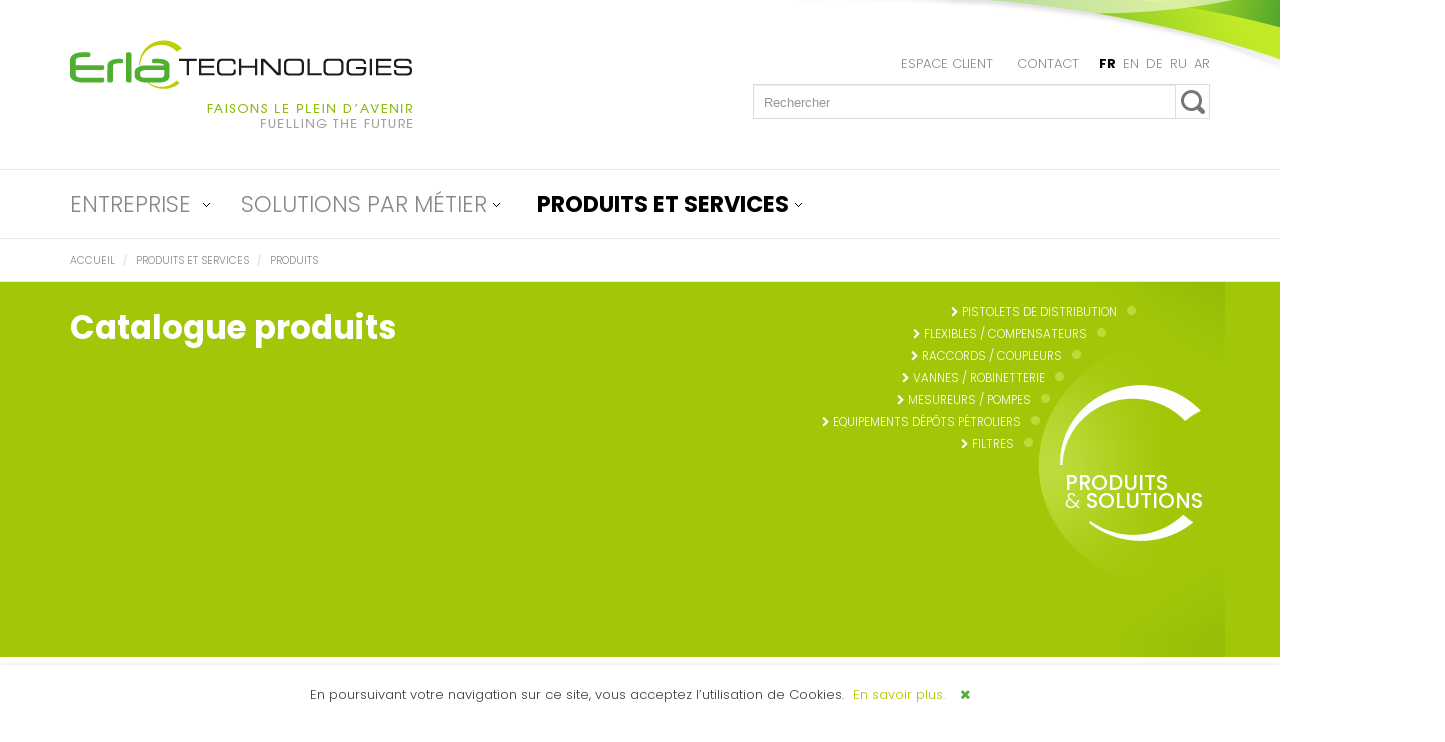

--- FILE ---
content_type: text/html; charset=UTF-8
request_url: https://www.erla.fr/fr/produits_et_services/produits/catalogue_produits.html
body_size: 5499
content:

<div id="GA">
	<div class="GAp">
		<p>En poursuivant votre navigation sur ce site, vous acceptez l&#8217;utilisation de Cookies.  <a style="color: #b1c200;margin-right:15px;margin-left:5px;" href="cookies.php">En savoir plus.</a><a style="color:#54ad3a" href="javascript:cacheCookies()"><i class="fa fa-times"></i></a></p>
	</div>
</div>
<!DOCTYPE html>
<html lang="fr">
    <head>
        <meta charset="utf-8">
        <meta http-equiv="X-UA-Compatible" content="IE=edge">
        <meta name="viewport" content="width=device-width, initial-scale=1">
        <title>ERLA TECHNOLOGIES SAS : Catalogue Produits</title>
        <meta name="description" content="Pistolets de distribution – Flexibles et Compensateurs – Raccords - Coupleurs – Vannes - Robinetterie – Mesureurs - Pompes – Équipements dépôts pétroliers - Filtres">
        <meta name="author" content="Erla Technologies">
            <meta property="og:url" content="www.erla.fr"/>
    <meta property="og:type" content="article" />
    <meta property="og:title" content="ERLA TECHNOLOGIES Conception et Fabrication station service" />
    <meta property="og:description" content="ERLA TECHNOLOGIES developpe et fabrique des stations services, des appareils distributeurs de carburant, des automates de gestion de carburant, logiciel de gestion consommation essence, gasoil, Adblue">
    <meta property="og:image" content="http://www.erla.fr/img/erla-facebook.png"/>
        <link href="/fr/gabarit-produit-metier.php/../../css/bootstrap.min.css" rel="stylesheet">
        <link href="/fr/gabarit-produit-metier.php/../../css/bootstrap-theme.min.css" rel="stylesheet">
        <link href="/fr/gabarit-produit-metier.php/../../css/font-awesome.min.css" rel="stylesheet"/>
        <link href="/fr/gabarit-produit-metier.php/../../css/flatmenu.css" rel="stylesheet" media="all" />
        <link href="/fr/gabarit-produit-metier.php/../../css/owl.carousel.css" rel="stylesheet">
        <link href="/fr/gabarit-produit-metier.php/../../css/owl.theme.css" rel="stylesheet">
        <link href="/fr/gabarit-produit-metier.php/../../css/owl.transitions.css" rel="stylesheet">
        <link href="/fr/gabarit-produit-metier.php/../../css/custom.css" rel="stylesheet" />
        <link href="/fr/gabarit-produit-metier.php/../../css/print.css" rel="stylesheet" media="print">
        <link href="https://fonts.googleapis.com/css?family=Poppins:300,400,500,600,700" rel="stylesheet"> 
        <link rel="icon" href="/fr/gabarit-produit-metier.php/../../favicon.ico">
        <!-- HTML5 shim and Respond.js for IE8 support of HTML5 elements and media queries -->
        <!--[if lt IE 9]>
          <script src="https://oss.maxcdn.com/html5shiv/3.7.3/html5shiv.min.js"></script>
          <script src="https://oss.maxcdn.com/respond/1.4.2/respond.min.js"></script>
        <![endif]-->
    </head>

    <body id="topp">

        <div class="container relative">
    <img src="/fr/gabarit-produit-metier.php/../../img/commun/vague.png" width="654" height="165" id="vague" alt="Erla Technologies">
    <div class="row">
        <div class="col-md-7">
            <a href="/fr/gabarit-produit-metier.php/../../index.php"><img id="logo" src="/fr/gabarit-produit-metier.php/../../img/commun/erla-technologies.png" class="img-responsive" alt="Erla Technologies station service"></a>
        </div>
        <div class="col-md-5">
            <ul id="navSup">
                <li class="langu"><a href="/fr/gabarit-produit-metier.php/../../index-ar.php">AR</a></li>
                <li class="langu"><a href="/fr/gabarit-produit-metier.php/../../index-ru.php">RU</a></li>
                <li class="langu"><a href="/fr/gabarit-produit-metier.php/../../index-de.php">DE</a></li>
                <li class="langu"><a href="/fr/gabarit-produit-metier.php/../../index-en.php">EN</a></li>
                <li class="langu separ"><a href="/fr/gabarit-produit-metier.php/../../index.php" class="active">FR</a></li>
                <div class="clear"></div>
                <li class="">
                <!-- Si pas connecté : -->
                                <a href="/fr/gabarit-produit-metier.php/../../fr/identification.php">espace CLIENT</a>
                                </li>
                <li class="separ"><a href="/fr/gabarit-produit-metier.php/../../fr/contact.php">Contact</a></li>
            </ul>
                         <form id="search" action="/fr/gabarit-produit-metier.php/../../fr/recherche.php" method="post">
                <div class="form-group">
                    <input name="search" class="form-control" id="exampleInputEmail1" placeholder="Rechercher" type="text">
                    <input id="btnSearch" name="search" src="/fr/gabarit-produit-metier.php/../../img/commun/loupe.gif" type="image">
                </div>
            </form>
        </div>
    </div>            
</div>    

        <nav>    
    <div class="container">
        <div class="row">
            <div class="col-md-12">
                <div class="navmain green-light">
                    <ul class="dropdown clear">
                                                            <li class="sub"><a href="#" >Entreprise</a>
                                        <ul>
                                                                                                <li class="sub"><a href="#">Présentation</a>
                                                        <ul>
                                                                                                                                <li><a href="/fr/gabarit-produit-metier.php/../../fr/entreprise/presentation/ea_propos.html">à propos</a></li>
                                                                    
                                                                    <li><a href="http://www.erla.fr/fr/actualites.php" >actualités</a></li>
                                                                   
                                                                    <li><a href="http://www.erla.fr/fr/localisation.php" >localisation</a></li>
                                                                                                                       </ul>
                                                    </li>    
                                                                                                        <li class="sub"><a href="#">Ressources</a>
                                                        <ul>
                                                                
                                                                    <li><a href="http://www.erla.fr/fr/videos.php" >vidéos</a></li>
                                                                   
                                                                    <li><a href="http://www.erla.fr/fr/videos-techniques.php" >vidéos techniques</a></li>
                                                                   
                                                                    <li><a href="http://www.erla.fr/fr/documentation.php?cat=all" >documentation</a></li>
                                                                   
                                                                    <li><a href="http://www.erla.fr/fr/catalogues.php" >catalogues</a></li>
                                                                                                                                   <li><a href="/fr/gabarit-produit-metier.php/../../fr/entreprise/ressources/reglementations_et_normes.html">Réglementations et normes</a></li>
                                                                                                                        </ul>
                                                    </li>    
                                                                                            </ul>
                                    </li>    
                                                                        <li class="sub"><a href="#" >Solutions par métier</a>
                                        <ul>
                                                                                                <li class="sub"><a href="#">Route</a>
                                                        <ul>
                                                                                                                                <li><a href="/fr/gabarit-produit-metier.php/../../fr/solutions_par_metier/route/transports_routiers.html">Transports routiers</a></li>
                                                                                                                                    <li><a href="/fr/gabarit-produit-metier.php/../../fr/solutions_par_metier/route/transports_voyageurs.html">Transports voyageurs</a></li>
                                                                                                                                    <li><a href="/fr/gabarit-produit-metier.php/../../fr/solutions_par_metier/route/collecte_dechets.html">Collecte déchets</a></li>
                                                                                                                                    <li><a href="/fr/gabarit-produit-metier.php/../../fr/solutions_par_metier/route/travaux_publics.html">Travaux publics</a></li>
                                                                                                                                    <li><a href="/fr/gabarit-produit-metier.php/../../fr/solutions_par_metier/route/applications_militaires.html">Applications militaires</a></li>
                                                                                                                                    <li><a href="/fr/gabarit-produit-metier.php/../../fr/solutions_par_metier/route/administrations.html">Administrations</a></li>
                                                                                                                        </ul>
                                                    </li>    
                                                                                                        <li class="sub"><a href="#">Rail</a>
                                                        <ul>
                                                                                                                                <li><a href="/fr/gabarit-produit-metier.php/../../fr/solutions_par_metier/rail/bases_travaux.html">Bases travaux</a></li>
                                                                                                                                    <li><a href="/fr/gabarit-produit-metier.php/../../fr/solutions_par_metier/rail/depeots_ferroviaires.html">Dépôts ferroviaires</a></li>
                                                                                                                        </ul>
                                                    </li>    
                                                                                                        <li class="sub"><a href="#">Air</a>
                                                        <ul>
                                                                                                                                <li><a href="/fr/gabarit-produit-metier.php/../../fr/solutions_par_metier/air/aerodromes.html">Aérodromes</a></li>
                                                                                                                                    <li><a href="/fr/gabarit-produit-metier.php/../../fr/solutions_par_metier/air/bases_helicopteres.html">Bases hélicoptères</a></li>
                                                                                                                        </ul>
                                                    </li>    
                                                                                                        <li class="sub"><a href="#">Mer</a>
                                                        <ul>
                                                                                                                                <li><a href="/fr/gabarit-produit-metier.php/../../fr/solutions_par_metier/mer/ports_de_peches.html">Ports de pêches</a></li>
                                                                                                                                    <li><a href="/fr/gabarit-produit-metier.php/../../fr/solutions_par_metier/mer/transports_lacustres.html">Transports lacustres</a></li>
                                                                                                                        </ul>
                                                    </li>    
                                                                                                        <li class="sub"><a href="#">Industries</a>
                                                        <ul>
                                                                                                                                <li><a href="/fr/gabarit-produit-metier.php/../../fr/solutions_par_metier/industries/automobiles.html">Automobiles</a></li>
                                                                                                                                    <li><a href="/fr/gabarit-produit-metier.php/../../fr/solutions_par_metier/industries/chimique.html">Chimique</a></li>
                                                                                                                                    <li><a href="/fr/gabarit-produit-metier.php/../../fr/solutions_par_metier/industries/petroliere.html">Pétrolière</a></li>
                                                                                                                        </ul>
                                                    </li>    
                                                                                                        <li class="sub"><a href="#">Sur mesure</a>
                                                        <ul>
                                                                                                                                <li><a href="/fr/gabarit-produit-metier.php/../../fr/solutions_par_metier/sur_mesure/prototypage.html">Prototypage</a></li>
                                                                                                                                    <li><a href="/fr/gabarit-produit-metier.php/../../fr/solutions_par_metier/sur_mesure/machines_speciales.html">Machines spéciales</a></li>
                                                                                                                        </ul>
                                                    </li>    
                                                                                            </ul>
                                    </li>    
                                                                        <li class="sub"><a href="#" class="active">Produits et services</a>
                                        <ul>
                                                                                                <li class="sub"><a href="#">Produits</a>
                                                        <ul>
                                                                                                                                <li><a href="/fr/gabarit-produit-metier.php/../../fr/produits_et_services/produits/appareils_distributeur.html">Appareils distributeur</a></li>
                                                                                                                                    <li><a href="/fr/gabarit-produit-metier.php/../../fr/produits_et_services/produits/stationsservice_portatives.html">Stations-service portatives</a></li>
                                                                                                                                    <li><a href="/fr/gabarit-produit-metier.php/../../fr/produits_et_services/produits/systeme_de_gestion.html">Système de gestion</a></li>
                                                                                                                                    <li><a href="/fr/gabarit-produit-metier.php/../../fr/produits_et_services/produits/catalogue_produits.html">Catalogue produits</a></li>
                                                                                                                                    <li><a href="/fr/gabarit-produit-metier.php/../../fr/produits_et_services/produits/ligne_energie_gaz.html">Ligne énergie gaz</a></li>
                                                                                                                                    <li><a href="/fr/gabarit-produit-metier.php/../../fr/produits_et_services/produits/ligne_recharge_electrique.html">Ligne recharge électrique</a></li>
                                                                                                                        </ul>
                                                    </li>    
                                                                                                        <li class="sub"><a href="#">Services</a>
                                                        <ul>
                                                                                                                                <li><a href="/fr/gabarit-produit-metier.php/../../fr/produits_et_services/services/conception_prototypage_realisation_sur_mesure.html">Conception, prototypage, réalisation sur mesure</a></li>
                                                                                                                                    <li><a href="/fr/gabarit-produit-metier.php/../../fr/produits_et_services/services/installation_sur_site.html">Installation sur site</a></li>
                                                                                                                                    <li><a href="/fr/gabarit-produit-metier.php/../../fr/produits_et_services/services/maintenance_assistance.html">Maintenance / Assistance</a></li>
                                                                                                                        </ul>
                                                    </li>    
                                                                                            </ul>
                                    </li>    
                                                        </ul>
                </div> 
            </div>
        </div>
    </div>
</nav>    

        <section id="breadcrumb">
            <div class="container">
                <div class="row">
                    <div class="col-md-12">
                        <ol class="breadcrumb">
                            <li><a href="/fr/gabarit-produit-metier.php/../../index.php">accueil</a></li>
                            <li>Produits et services</li>

                                                            <li class="active"><a href="#">Produits</a></li>
                                                    </ol>
                    </div>
                </div>
            </div>
        </section>   

        
        <section id="headerMetier">
            <div class="container relative">
                <div class="row">
                    <div class="col-md-5">
                        <h1><strong>Catalogue produits</strong></h1>
                        <div id="headerMetierIntro">

                            

                        </div>

                          
                                                
                    </div>
                    <div class="col-md-7" id="headerMetierNav">
                        
<div>
    <h2><strong>Produits</strong><br />
&amp; <strong>Solutions</strong></h2>    <ul>
                            <li ><a href="/fr/gabarit-produit-metier.php/../../fr/produits_et_services/produits/catalogue_produits/pistolets_de_distribution.html"><i class="fa fa-chevron-right"></i> Pistolets de distribution </a></li>
                            <li ><a href="/fr/gabarit-produit-metier.php/../../fr/produits_et_services/produits/catalogue_produits/flexibles_compensateurs.html"><i class="fa fa-chevron-right"></i> Flexibles / Compensateurs </a></li>
                            <li ><a href="/fr/gabarit-produit-metier.php/../../fr/produits_et_services/produits/catalogue_produits/raccords_coupleurs.html"><i class="fa fa-chevron-right"></i> Raccords / Coupleurs </a></li>
                            <li ><a href="/fr/gabarit-produit-metier.php/../../fr/produits_et_services/produits/catalogue_produits/vannes_robinetterie.html"><i class="fa fa-chevron-right"></i> Vannes / Robinetterie </a></li>
                            <li ><a href="/fr/gabarit-produit-metier.php/../../fr/produits_et_services/produits/catalogue_produits/mesureurs_pompes_moteurs_compteurs.html"><i class="fa fa-chevron-right"></i> Mesureurs / Pompes </a></li>
                            <li ><a href="/fr/gabarit-produit-metier.php/../../fr/produits_et_services/produits/catalogue_produits/equipements_depeots_petroliers_et_chimiques.html"><i class="fa fa-chevron-right"></i> Equipements dépôts pétroliers </a></li>
                            <li ><a href="/fr/gabarit-produit-metier.php/../../fr/produits_et_services/produits/catalogue_produits/filtres.html"><i class="fa fa-chevron-right"></i> Filtres </a></li>
            </ul>
</div>    
                    </div>
                </div>
            </div>
        </section>   

        <section id="content" class="contentSR">
            <div class="container">
                 
                    <div class="row">

                        <div class="col-md-7">    

                            <!-- START PRESENTATION --> 
<div id="contentBox">

    
</div>  
<!-- END PRESENTATION -->     
                                
                        </div>

                        <div class="col-md-5" id="pColD">  
                                
                            <div class="content_hide">
                                
<!-- START FLIPPING BOOK CALAMEO --> 
<div class="boxBlanc">
    <h2><strong>Documentation</strong></h2>   
    <div class="video-container">
        <div style="text-align:center;">
                            
                <div style='text-align:center;'><div style='margin:8px 0px 4px;'><a href='https://www.calameo.com/books/002460234d0b748a3fd67' target='_blank'>Catalogue Erla 05 20</a></div><iframe src='//v.calameo.com/?bkcode=002460234d0b748a3fd67&mode=mini' width='480' height='300' frameborder='0' scrolling='no' allowtransparency allowfullscreen style='margin:0 auto;'></iframe><div style='margin:4px 0px 8px;'><a href='http://www.calameo.com/' target='_blank'>Lire plus de publications sur Calaméo</a></div></div>                
                    </div>  
    </div>
</div>
<!-- END FLIPPING BOOK CALAMEO --> 
    
                                    
                                <!-- START DOCUMENTATION --> 
    
                                <div class="boxGris">
                                    <p><strong>Pour accéder à l'ensemble de notre documentation</strong>, <strong>vous devez être identifié</strong> :<br>
                                        <a href="/fr/gabarit-produit-metier.php/../../fr/identification.php" class="aLienP">S'identifier ou Créer un compte</a></p>
                                </div> 
                            </div>
                            <div style="width:100%">
                                <!-- START BLOC CONTACT --> 
<div id="boxContact">
    <h2><strong>infos</strong> & renseignements</h2>
    <h3>Votre agence commerciale :</h3>
    <p>43 bis, rue de Lorraine - BP 10<br />
88560 - Saint Maurice-sur-Moselle - France</p>

<p><a href="tel:0329259224">T&eacute;l. +33 (0)3 29 25 92 24</a></p>    
</div>
<!-- END BLOC CONTACT -->     
                            </div>
                            <div class="addthis_inline_share_toolbox"></div>    

                        </div>
                    </div>
                
            </div>
        </section>

        <section id="services">
	<div class="container">
		<div class="row">
       	  <div class="col-md-4"><h3>une autre approche<br>d'un service complet</h3></div>
        	<div class="col-md-8">
            	<ul id="ulServices">
                	<li><img src="/fr/gabarit-produit-metier.php/../../img/services/ingenierie.png" width="55" height="105" alt="Erla Technologies ingenierie station service"><span>ingénierie</span></li>
                	<li><img src="/fr/gabarit-produit-metier.php/../../img/services/installation.png" width="72" height="105" alt="Erla Technologies installation station service"><span>installation</span></li>
                	<li><img src="/fr/gabarit-produit-metier.php/../../img/services/maintenance.png" width="75" height="105" alt="Erla Technologies maintenance station service"><span>maintenance</span></li>
                	<li><img src="/fr/gabarit-produit-metier.php/../../img/services/service-apres-vente.png" width="117" height="105" alt="Erla Technologies service apres vente maintenance distributeur carburant"><span>service après-vente</span></li>
                </ul>
            </div>
        </div>
	</div>
</section>       

        <section id="infos">
	<div class="container">
		<div class="row">
       	  <div class="col-md-4"><h3>nous suivre  <a href=" https://www.facebook.com/erla.technologies/" class="linkRS" target="_blank"><i class="fa fa-facebook-square"></i></a> <a href="https://www.linkedin.com/company/16248297/" class="linkRS" target="_blank"><i class="fa fa-linkedin-square"></i></a> <a href="https://twitter.com/erlatechno" class="linkRS" target="_blank"><i class="fa fa-twitter-square"></i></a></h3></div>
        	<div class="col-md-8">
            	<h3 class="alignR">infos & contact T.<a href="tel:0329259224">03 29 25 92 24</a></h3>
            </div>
        </div>
	</div>
</section>       

        <footer id="footerP">
    <div class="container">
        <div class="row">
                                    <div class="col-md-2">
                            <h3>Entreprise</h3>
                            <ul>
                                                                            <li><a href="/fr/gabarit-produit-metier.php/../../fr/entreprise/presentation/ea_propos.html">Présentation</a></li>
                                            
                                            <li><a href="http://www.erla.fr/fr/videos.php" >Ressources</a></li>
                                        
                            </ul>
                        </div>

                                                <div class="col-md-2">
                            <h3>Solutions par métier</h3>
                            <ul>
                                                                            <li><a href="/fr/gabarit-produit-metier.php/../../fr/solutions_par_metier/route/transports_routiers.html">Route</a></li>
                                                                                    <li><a href="/fr/gabarit-produit-metier.php/../../fr/solutions_par_metier/rail/bases_travaux.html">Rail</a></li>
                                                                                    <li><a href="/fr/gabarit-produit-metier.php/../../fr/solutions_par_metier/air/aerodromes.html">Air</a></li>
                                                                                    <li><a href="/fr/gabarit-produit-metier.php/../../fr/solutions_par_metier/mer/ports_de_peches.html">Mer</a></li>
                                                                                    <li><a href="/fr/gabarit-produit-metier.php/../../fr/solutions_par_metier/industries/automobiles.html">Industries</a></li>
                                                                                    <li><a href="/fr/gabarit-produit-metier.php/../../fr/solutions_par_metier/sur_mesure/prototypage.html">Sur mesure</a></li>
                                        
                            </ul>
                        </div>

                                                <div class="col-md-2">
                            <h3>Produits et services</h3>
                            <ul>
                                                                            <li><a href="/fr/gabarit-produit-metier.php/../../fr/produits_et_services/produits/appareils_distributeur.html">Produits</a></li>
                                                                                    <li><a href="/fr/gabarit-produit-metier.php/../../fr/produits_et_services/services/conception_prototypage_realisation_sur_mesure.html">Services</a></li>
                                        
                            </ul>
                        </div>

                        
            <div class="col-md-6 footLast">
                
                <ul>
                    <li>43 bis, rue de Lorraine - BP 10<br />
                        88560 SAINT-MAURICE-SUR-MOSELLE - France</li>
                    <li><a href="tel:0329259224">Tél. : +33 (0)3 29 25 92 24</a> - Fax : +33 (0)3 29 25 18 63</li>
                    <li><a style="text-transform:none;font-size:1.2em;" href="/fr/gabarit-produit-metier.php/../../fr/contact.php"><span class="coulVert">contact@erla.fr</span></a></li>
                    <li><a href="/fr/gabarit-produit-metier.php/../..">nous situer</a></li>
                    <li><a href="/fr/gabarit-produit-metier.php/../../fr/contact.php">nous contacter</a></li>
                </ul>
            </div>
        </div>
    </div>
</footer>

<section id="copyright">
    <div class="container">
        <div class="row">
            <div class="col-md-12" style="position:relative;">
                <a href="#" class="linkTop"><i class="fa fa-chevron-up"></i></a>
                <p>© erla.fr. Tous droits réservés. <a href="/fr/gabarit-produit-metier.php/../../fr/mentions-legales.php">crédits & mentions légales</a><span> | </span><a href="/fr/gabarit-produit-metier.php/../../pdf/ERLA-CGV.pdf" target="_blank">conditions générales de vente</a>.</p>
            </div>
        </div>
    </div>
</section>       

        <script src="/fr/gabarit-produit-metier.php/../../js/jquery-3.1.1.js"></script>
        <script src="/fr/gabarit-produit-metier.php/../../js/bootstrap.min.js"></script>
        <script src="/fr/gabarit-produit-metier.php/../../js/flatmenu-responsive.js"></script>
        <script src="/fr/gabarit-produit-metier.php/../../js/owl.carousel.js"></script>
        <script>
            $(document).ready(function () {
            $("#diaporamaP").owlCarousel({
            stopOnHover: true,
                    navigation: true,
                    pagination: false,
                    paginationSpeed: 1000,
                    goToFirstSpeed: 2000,
                    singleItem: true,
                    autoHeight: true,
                    responsive: true,
                    transitionStyle: "fade"
            });
            })

                $(document).ready(function () {
                $('.contentSR').show();
                $('.content_hide').hide();
                });
                $('.linkTop').click(function () {
                $('html,body').animate({scrollTop: $("#topp").offset().top}, 'slow');
                });
                function montreDoc()
                {
                $('.content_hide').slideToggle();
                $('html,body').animate({scrollTop: $(".content_hide").offset().top}, 'slow');
                }

        </script>
        <script type="text/javascript">function cacheCookies()
{
	$('#GA').slideUp();
}
function closecookie() {
        $('#accept_cookie').slideUp();
    }
</script>

<!-- Go to www.addthis.com/dashboard to customize your tools -->
<script type="text/javascript" src="//s7.addthis.com/js/300/addthis_widget.js#pubid=ra-58540ab85807dc92"></script>

<script>
  (function(i,s,o,g,r,a,m){i['GoogleAnalyticsObject']=r;i[r]=i[r]||function(){
  (i[r].q=i[r].q||[]).push(arguments)},i[r].l=1*new Date();a=s.createElement(o),
  m=s.getElementsByTagName(o)[0];a.async=1;a.src=g;m.parentNode.insertBefore(a,m)
  })(window,document,'script','https://www.google-analytics.com/analytics.js','ga');

  ga('create', 'UA-90128239-1', 'auto');
  ga('send', 'pageview');

</script>    
    </body>
</html>

--- FILE ---
content_type: text/css
request_url: https://www.erla.fr/css/flatmenu.css
body_size: 9002
content:
/*
--------------------------------------------------------------
Product Name: Golden - Responsive Flat Dropdown Menu
Product Version: 1.0
Author: Igga Elia (elflaire)
Author URL: http://doptiq.com 
Author Portifolio: http://codecanyon.net/user/elflaire/portfolio 
E-mail: hello@doptiq.com 
Updates: Initial Release - 28th/Aug/2013
-------------------------------------------------------------- */

/* Resets for Demo 
------------------------------------------------- */
html { 
	-webkit-text-size-adjust: 100%; 
	-ms-text-size-adjust: 100%; 
}


.container { }
.clear:before,.clear:after{content:'';display:table; }
.clear:after{clear:both;}
.clear{zoom:1;}


/* Start Menu Styling 
--------------------------------------------- */

.navmain { 
	height:49px; 
	position:relative; 
	z-index:999;
	font-family:Arial, Helvetica, sans-serif;
}


.navmain ul, 
.navmain ol, 
.navmain dl, 
.navmain li { 
	line-height:1.5em;
	list-style:none; 
}

/* Hide responsive menu trigger 
--------------------------------------------- */
.menu-icon { display:none; }

/* Start dropdown menu styling 
--------------------------------------------- */
ul.dropdown,
ul.dropdown li,
ul.dropdown ul { 
	margin: 0; 
	padding: 0; 
	
}

ul.dropdown{
	float:left;
	width:100%; 
	position: relative; 
}

ul.dropdown li { 
	float: left; 
	vertical-align: middle; 
	zoom: 1; /* IE6 */
}

/* General list styling 
-------------------------------------------- */
ul.dropdown li {  
	font-size:15px; 
	text-transform:uppercase; 
}

/* General links styling 
-------------------------------------------- */
ul.dropdown a,
ul.dropdown a:visited,	
ul.dropdown a:hover, 		
ul.dropdown a:active { 
	text-decoration: none; 
}

ul.dropdown a, 
ul.dropdown span { 
	display: block;
	outline:none; 
	cursor:pointer; 
	padding:13px 15px; 
}

ul.dropdown ul a,
ul.dropdown ul span {  
	padding:12px 15px; 
}	
ul.dropdown > li{  
	margin-right:20px;
}	

ul.dropdown li:hover, 
ul.dropdown li.hover { 
	position: relative; 
	cursor:pointer; 
}

/* Level I+ 
--------------------------------------- */
ul.dropdown ul { 
	display:none; 
	position: absolute;
	z-index: 5000;
	width: 220px; 
	top: 100%; 
	left: 0; 
}
 
ul.dropdown li:hover > ul{ 
	display:block;
}

ul.dropdown ul li { 
	font-weight: normal;
	float: none;
	font-size:16px;
	text-transform:none;
	position:relative; 
}

ul.dropdown ul li.hover, 
ul.dropdown ul li:hover { /* background-color:#1ABC9C; color: #fff; */ }
ul.dropdown ul li a:hover { /* color: #fff; */ }
	
/* Level II +  
---------------------------------------- */
ul.dropdown ul ul { top:-1px; left:100%; }


/* Add trailing arrows 
---------------------------------------- */	
ul.dropdown *.sub { 
	padding-right:15px; 
	background-image: url(../img/nav/nav-arrow-down-thin.gif); 
	background-position: 95% 50%; 
	background-repeat: no-repeat; 
}

ul.dropdown ul *.sub { 
	padding-right: 15px; 
	background-image: url(../img/nav/nav-arrow-right-thin-dark.gif);
	background-position: 100% 50%; 									  
	background-repeat: no-repeat; 
}

/* Change trailing arrows on :hover IE7+
--------------------------------------------------------- */
ul.dropdown li.sub:hover{  background-image: url(../img/nav/nav-arrow-down.gif); } 
ul.dropdown ul li.sub:hover{ background-image: url(../img/nav/nav-arrow-right-dark.gif);  }

/* Main menu seperator 
---------------------------------------------- */																		  								  
ul.dropdown li.divider{ 
	padding:0!important; 
	margin:0!important; 
	border:0!important;
	display:block; 
	height:49px; 
	float:left;
	width:1px; 
}

ul.dropdown li.rtl ul { position: absolute; top: 100%; right:0; z-index: 598; left:auto; }
ul.dropdown li.rtl ul ul { top:0; right:100%; left:auto; }
ul.dropdown li.ltr ul, ul.dropdown li.ltr ul ul { top:0; left:100%!important; right:auto!important; }

/* Theme settings - Change your menu colors, bgcolors, border-colors
---------------------------------------------------------------------- */

/* Theme green light */
.green-light, 
ul.dropdown { }
ul.dropdown ul { background:#FFFFFF; border: solid 1px #e6e8e9;}

ul.dropdown li:hover, 
ul.dropdown li.hover {	color: #fff;}
/* cng */  
ul.dropdown ul li:hover, 
ul.dropdown ul li.hover {background-color:#666666;}
ul.dropdown ul li:hover > a{color: #bccf02!important; }


ul.dropdown a,
ul.dropdown a:visited,	
ul.dropdown a:hover, 		
ul.dropdown a:active, 
ul.dropdown li  { color: #888888; }

/* add */
ul.dropdown ul li, 
ul.dropdown ul li a {color: #585858;/*text-transform:uppercase;*//* IE6 */ }
ul.dropdown ul li {  border-bottom: solid 1px #e6e8e9;}
ul.dropdown ul li.hover, 
ul.dropdown ul li:hover { background-color:#666666;  color: #bccf02; }
ul.dropdown ul li a:hover, 
ul.dropdown ul li a.hover { color: #bccf02!important; }

ul.dropdown li.divider{ background:#00D9A3;  }


/* Responsiveness 
------------------------------------- */



@media screen and (min-width: 990px) {
ul.dropdown > li > a {  
	padding:23px 15px 23px 0px; 
	font-size:1.5em;
	font-weight:300;
	font-family: 'Poppins', sans-serif;
}	
ul.dropdown > li > a:hover {  
	background: url(../img/nav/border-hover.gif) repeat-x left bottom;
	color:#000;
}	
ul.dropdown > li:hover > a, 
ul.dropdown > li.hover > a {
	background: url(../img/nav/border-hover.gif) repeat-x left bottom;
	color:#000;
}
ul.dropdown > li > a.active{  
	color:#000;
	font-weight:700;
}	
}
@media screen and (max-width: 991px) {
ul.dropdown > li > a {
    font-size: 1.3em;
}
}


/* All device screens < = 768px */
@media screen and (max-width: 990px) {

/* Responsive menu trigger 
------------------------------------ */
.menu-icon, 
.menu-icon span, 
.menu-icon { 
	color: #fff; 
	width:100%; 
	height:50px; 
	line-height:40px; 
	padding:0px; 
	font-size:1.3em; 
	font-weight:bold; 
	cursor: pointer; 
	display:block;
	position:relative;	
	border: none;
}

.menu-icon span { 
	width: auto;
	padding:0 15px;
	padding-left:40px; 
	height:38px; 
	background:#5fb93f url(../img/nav/nav-toggle.png) center no-repeat ; 
	color:#FFFFFF;
	text-align: center;
	text-indent:-999em; 
	display: inline-block;
	position:absolute;
	top:5px;
	right:0px;
	 
}
/* Style these as desired 
 * - colors, bgclors etc 
------------------------------- */
.menu-icon:hover { }
.menu-icon:hover span{ }
.menu-icon.active { }
.menu-icon.active span{ }


/* Responsive menu styling  
--------------------------------- */
.navmain{ position:relative;  }
.navmain,
ul.dropdown, 
.menu-icon, 
.menu-icon span, 
ul.dropdown *{ box-sizing:border-box; -webkit-box-sizing:border-box; -moz-box-sizing:border-box; } 	
ul.dropdown{  display:none; position: relative; top:-1px; border-top:1px solid #D6DBDE ;border-left: 1px solid #D6DBDE;border-right: 1px solid #D6DBDE;border-bottom: 1px solid #D6DBDE; margin-bottom: 20px;}
ul.dropdown  li { position:relative; float:none; display:block; border-bottom:none 0px #00D9A3 ;margin-right:0px;}
ul.dropdown  li li{ border-top:0;background-color:#fafafa;}
ul.dropdown  ul { border:none; }
ul.dropdown  ul a{ padding-left:15px; }
ul.dropdown  ul ul a{ padding-left:25px;background-color:#fafafa; }
ul.dropdown  ul a:hover  {  } /* add */
ul.dropdown  li.sub ul > li{ /*border-top:1px solid;*/ }
ul.dropdown *.sub { padding:0!important; background-image: none!important;border-bottom: 1px solid #D6DBDE; }
ul.dropdown *.sub:last-child { border-bottom: none 0px #D6DBDE; }
ul.dropdown ul{ overflow: hidden; max-height: 0; width:auto; display:block; position: static; }
ul.dropdown ul.current { display:block; max-height:100em; }
ul.dropdown li.sub > a{ padding-right:25px;color: #000000; }
ul.dropdown li.sub > a.active{ color:#000;font-weight:700; }
ul.dropdown li.sub > a.current{ background:#1E2935; color: #c8d500; }
ul.dropdown li.sub > ul a:hover{ background:#e6e8e9; color:#1E2935!important;  } /* add */
ul.dropdown li.sub > ul > li > ul.current {border-bottom: 5px solid #e6e8e9; }
ul.dropdown li.sub > ul.current > li > ul > li > a { background:#fff; color:#888888!important;  } /* add */
ul.dropdown li.sub > ul.current > li > ul > li > a:hover{ background:#f3f8e3; color:#1E2935!important;  } /* add */
ul.dropdown li.sub > ul a.current{ background:#e6e8e9; color:#1E2935!important;font-weight: 700;  } /* add */
ul.dropdown li.sub > a:after, 
ul.dropdown li.sub > a.current:after { position: absolute; top: 0; right: 0; display: block; font-size: 1.5em; padding: 0.55em 0.5em; }
ul.dropdown li.sub > a:after { content: '\002B'; }	
ul.dropdown li.sub > a.current:after { content: "\2013"; top:-2px; }	
ul.dropdown li.rtl ul, 
ul.dropdown li.ltr ul, 
ul.dropdown li.ltr ul ul, 
ul.dropdown li.rtl ul ul { position:static; }
ul.dropdown li.divider{ display:none!important; }

ul.dropdown ul li a:hover, ul.dropdown ul li a.hover {
    color: #000 !important;
}
}

/* All device screens >  768px */
@media screen and (min-width: 991px) {
	/* Avoid responsive menu hiding on browser window resize 
	-------------------------------------------------------------- */
	ul.dropdown{ display:block !important ; }
	 
}


--- FILE ---
content_type: text/css
request_url: https://www.erla.fr/css/custom.css
body_size: 31387
content:
body {
	font-family: 'Poppins', sans-serif;
	font-size: 1.3em;
    line-height: 1.6;
	font-weight:300;
    color: #3e3d40;
	margin: 0;
	padding: 0;	
	border:0;
	vertical-align: baseline;
	
}
a:hover,
a:active,
a:focus{
	outline: 0;
	color:	#000000;
	text-decoration:none;
}
a img {
	border: none;
}
p {
	
}

input, button, select, textarea {
	font-weight: 300;
	font-family: 'Titillium Web', sans-serif;
	outline: 0;
}
input:focus, 
textarea:focus,
input[type="text"]:focus {
	outline: 0;
}

input:-moz-placeholder,
textarea:-moz-placeholder {
  color: #c1c0c0;
}

input:-ms-input-placeholder,
textarea:-ms-input-placeholder {
  color: #c1c0c0;
}

input::-webkit-input-placeholder,
textarea::-webkit-input-placeholder {
  color: #c1c0c0;
}


/* ==================================================
   CONSTRUCTION
================================================== */

#GA {
position: fixed;
bottom: 0px;
background-color: #fff;
padding: 5px;
width: 100%;
box-shadow: 0px 0px 5px #dddddd;
z-index: 999999;
}
.GAp {
	text-align: center;
	margin-top: 15px;
}   
#GA a {
color:#a5bf0f;
}
#logo {
  margin: 40px 0;
}
#header {
  position:relative;
}
#vague {
  position:absolute;
  right:-220px;
  z-index:0;
}
#bg-canvas {
  margin: 0px;
  padding: 0px;
  border: 0px;
  position: fixed;
  z-index: -1;
}
footer {
	padding:15px 0 13px 0;
}
#footerH {
	border-top: solid 1px #e6e8e9;
	border-bottom: solid 1px #e6e8e9;
	font-size:0.7em;
	color:#989898;
	text-transform:uppercase;
}
#footerH a {
	color:#989898;
}
#footerH a:hover {
	color:#000000;
}
#breadcrumb {
    border-bottom: solid 1px #e6e8e9;
}

.breadcrumb {
    padding: 14px 15px 12px 0px;
    margin-bottom: 0px;
    list-style: none;
    background-color: #ffffff;
    border-radius: 4px;
	text-transform:uppercase;
	font-size:0.8em;
	color: #888888;   
}
.breadcrumb a {
	color: #888888;   
}
.breadcrumb a:hover {
	color: #000;   
}
#services {
	background: url(../img/services/bkg-services.gif) repeat left top #eeeeee;
	padding-top:7px;
	margin: 15px 0;
}
#services h3 {
	text-transform:uppercase;
	font-size:1.5em;
	font-weight:300;
	margin-top: 35px;
}
#ulServices {
	margin-left:0px;
	margin-bottom: 0px;
	padding-left:0px; 
	float:right; 
}
#ulServices li {
	list-style-type: none;
	display:inline-block;
	position:relative;
	border-left: solid 1px #fff;
}
#ulServices li:last-child {
	border-right: solid 1px #fff;
}
#ulServices li img {
	display:block;
	margin:0px 25px;
}
#ulServices li span {
	position:absolute;
	text-align:center;
	bottom:10px;
	text-transform:uppercase;
	color:#5d5d5b;
	font-size:0.9em;
	display:block;
	width: 100%;
}
#infos {
	background: #a5bf0f;
	padding-top:7px;
	color:#fff;
	padding:30px 0;
}
#infos p {
	margin-bottom:0px;
}
#infos h3 {
	text-transform:uppercase;
	font-size:1.7em;
	font-weight:300;
	margin-top: 0px;
	margin-bottom: 0px;
	color:#fff;
}
#infos a {
	color:#fff;
	font-weight:700;	
}
#infos a:hover, #infos z.linkRS:hover {
	color:#000;
}
#infos a.linkRS {
	color:#fff;
}
#infos a.linkRS:hover {
	color:#3a3b3b;
}
#footerP {
	font-size:0.7em;
	color:#989898;
	text-transform:uppercase;
	background: url(../img/commun/bkg-boxcontact.gif) repeat left top #383838;
	padding:30px 0;
}
#footerP h3 {
	color:#a5bf0f;
	margin:0px 0 10px 0;
	font-size:1.5em;
	font-weight:300;
}
#footerP a {
	color:#989898;
}
#footerP a:hover {
	color:#000000;
}
#footerP ul {
	margin:0px;
	padding:0px;
	font-size:1.2em;
	color:#fff;
}
#footerP ul li {
	list-style-type:none;
	margin-bottom:3px;
}
#footerP ul li a {
	list-style-type:none;
	color:#fff;
}
#footerP ul li a:hover {
	color:#a5bf0f;
}
.footLast {
	text-align:right;
}
#copyright {
	background-color:#383838;
	color:#a5bf0f;
}
#copyright {
	background-color:#383838;
	color:#8b8b8b;
	font-size:0.7em;
	text-transform:uppercase;
}
#copyright p {
	line-height:45px;
	margin:0px;
}
#copyright a {
	color:#8b8b8b;
}
#copyright a:hover {
	color:#fff;
}
#copyright a.linkTop {
	font-family: FontAwesome;
	content:"\f077";
	position:absolute;
	display:block;
	right:15px;
	top:0px;
	width:45px;
	line-height:45px;
	background-color:#17802e;
	color:#fff;
	font-size:2em;
	text-align:center;
}
#copyright a.linkTop:hover {
	background-color:#a5bf0f;
}



/* ==================================================
   NAVIGATION SUP
================================================== */

nav {
	border-top: solid 1px #e6e8e9;
	border-bottom: solid 1px #e6e8e9;
}
#navSup {
	text-align:right;
	margin-top:54px;
  	z-index:2;
}
#navSup li {
	list-style-type: none;
	display:inline-block;
	margin-left:7px;
}
#navSup li.separ {
	margin-left:20px;
}
#navSup li.langu {
	float:right;
}
#navSup .clear {
	display:none;
}
#navSup li a {
	color:#888888;
	text-transform:uppercase;
}
#navSup li a:hover {
	color:#000000;
}
#navSup li a.active {
	color:#000000;
	font-weight:700;
}


/* ==================================================
   SEARCH
================================================== */


#search form {
    width: 50%;
	float:right;
	background-color:#fff;	
	margin-bottom:0px;
	padding:0px 5px 5px 5px;
}
#search .form-group {
    margin-bottom: 0px;
	position:relative;
} 
#search #btnSearch {
    margin-bottom: 0px;
	position:absolute;
	top:0px;
	right:0px;
	width:35px;
	height:35px;
	padding:0px;
	border: none 0px #fff;
} 
#search input {
    padding: 5px 10px 4px 10px;
    border-radius: 0px;
    border: 1px solid #D6DBDE;
    margin-bottom: 0px;
    width: 100%;
	height:35px;
	font-size:1em;
}
#search input[type="image"] {
}


/* ==================================================
   HOME
================================================== */

#home {
	font-size:0.8em;
	padding-top:50px;
	padding-bottom:50px;
}
#home h2 {
    font-size: 1.8em;
    color: #3e3d40;
    /*text-transform: uppercase;*/
    font-weight: 300;
    margin-top: 40px;
	line-height:1.5em;
}
#home h3 {
    font-size: 1.3em;
    color: #3e3d40;
    /*text-transform: uppercase;*/
    font-weight: 300;
    margin-bottom: 23px;
	line-height:1.5em;
}
#home ul {
	padding: 0px;
	margin: 0px;
}
#home ul li {
	list-style-type: none;
	margin-bottom: 2px;
	padding-left: 15px;
	position: relative;
}
#home ul li:before {
    content: "• ";
    display: block;
    left: 0;
    position: absolute;
    top: -4px;
	color:#b1c200;
	font-size:1.5em;
}
#home a {
	color: #3e3d40;
}
#home strong {
	font-weight:500;
}


/* ==================================================
   METIERS / GAMMES
================================================== */

#titrage {
	background-color:#4f4f4d;
	padding:17px 0;
}
#titrage h2 {
	font-size:2em;
	color:#a2c708;
	text-transform:uppercase;
	font-weight:300;
	margin:0px 0px 0px 0px;
	line-height: 46px;
	padding-top: 4px;
}
.pictoMetier {
	margin-right:20px;
	float:left;
	max-height:50px;
}
#headerMetier {
	background-color:#a2c708;
	position:relative;
}
#headerMetier .container {
	background: url(../img/metiers/bkg-nav-schema.jpg) no-repeat right top;
}
#headerMetier h1 {
	padding-top:28px;
	font-size:2.5em;
	color:#FFF;
	/*text-transform:uppercase;*/
	font-weight:300;
	margin:0px 0px 20px 0px;
}
.pointT {
	position:absolute;
	top:0px;
	left:15px;
}
#headerMetierIntro {
	color:#FFF;
	font-size:1em;
	line-height: 1.3em;
	padding-bottom:25px;
}
#headerMetierIntro ul {
    margin-left: 0;
    padding-left: 0;
}
#headerMetierIntro li {
	list-style-type: none;
	margin-bottom: 2px;
	padding-left: 20px;
	position: relative;
}
#headerMetierIntro ul li:before {
    content: "• ";
    display: block;
    left: 0;
    position: absolute;
    top: 2px;
	color:#fff;
	font-size:1.5em;
}
#headerMetierNav {
	min-height:375px;
	padding-bottom:0px;
	position:relative;
}
#headerMetierNav div {
	/*background: url(../img/metiers/bkg-nav-schema2.png) no-repeat left top;*/
	padding-top:24px;
}
#headerMetierNav ul {
	margin:0px 74px 0px 0px;
	padding:0px;
	text-align:right;
}
#headerMetierNav ul li {
	list-style-type:none;
	display:block;
	margin-bottom:10px;
}
#headerMetierNav ul li i{
	font-size:0.9em;
}
#headerMetierNav ul li a {
	color:#fff;
	font-size:0.9em;
	text-transform:uppercase;
	display:block;
	line-height:1.05em;
}
#headerMetierNav ul li a:hover {
	color:#4f4f4d;
}
#headerMetierNav ul li a:after {
    font-family: FontAwesome;
	content:"\f111";
    display: block;
    float: right;
    color: #bcdb3b;
    font-size: 0.9em;
    margin-top: -1px;
	margin-left:10px;
}
#headerMetierNav ul li.active a {
    color: #4f4f4d;
	font-weight:600;
}
#headerMetierNav ul li.active a:after {
    color: #4f4f4d;
    font-size: 1.2em;
    margin-top: -1px;
	margin-left:10px;
}
#headerMetierNav li:nth-child(1) {padding-right:0px;}
#headerMetierNav li:nth-child(2) {padding-right:30px;}
#headerMetierNav li:nth-child(3) {padding-right:55px;}
#headerMetierNav li:nth-child(4) {padding-right:72px;}
#headerMetierNav li:nth-child(5) {padding-right:86px;}
#headerMetierNav li:nth-child(6) {padding-right:96px;}
#headerMetierNav li:nth-child(7) {padding-right:103px;}
#headerMetierNav li:nth-child(8) {padding-right:105px;}
#headerMetierNav li:nth-child(9) {padding-right:103px;}
#headerMetierNav li:nth-child(10) {padding-right:96px;}
#headerMetierNav li:nth-child(11) {padding-right:86px;}
#headerMetierNav li:nth-child(12) {padding-right:72px;}
#headerMetierNav li:nth-child(13) {padding-right:55px;}
#headerMetierNav li:nth-child(14) {padding-right:30px;}
#headerMetierNav li:nth-child(15) {padding-right:0px;}

#headerMetierNav ul li a:hover {
	color:#000;
}
#headerMetierNav h2 {
	position:absolute;
	right:0px;
	top:172px;
	width:160px;
    color:#fff;
	text-transform:uppercase;
	font-size:1.6em;
	line-height:0.9em;
	font-weight:300;
}
#headerMetierNav h2 strong {
	font-weight:500;
}
#headerMetierPlus {
	background-color:#bcdb3a;
	display:table;
	width: 100%;
}
#headerMetierPlus div {
	display:table-cell;
	vertical-align:middle;
}
#headerMetierPlus div:last-child {
	width: 100%;
}
#headerMetierPlus .picto {
	padding: 10px 20px;
}
.plusMetier {
	display:block;
	padding:0 20px;
	text-transform:uppercase;
	color:#fff;
	text-align:center;
}
.plusMetier:hover {
	color:#4f4f4d;
}
a.plusMetier strong {
	font-weight:700;
}
.imgMetier {
	max-width:150px;
}



/* ==================================================
   PAGES
================================================== */

#content {
	padding-top:30px;
	padding-bottom:30px;
}
#content {
	padding-top:30px;
	padding-bottom;:30px;
}
#content h1 {
	font-size:3em;
	color:#b1c200;
	text-transform:uppercase;
	font-weight:300;
	margin:20px 0 45px 0;
}
#content h2 {
	font-size:1.8em;
	color:#3e3d40;
	/*text-transform:uppercase;*/
	font-weight:300;
	margin-top:40px;
}
#content h3 {
	font-size:1.2em;
	color:#b1c200;
	/*text-transform:uppercase;*/
	font-weight:500;
}
#content h4 {
	font-size:1em;
	color:#3e3d40;
	/*text-transform:uppercase;*/
	font-weight:700;
	margin-bottom:5px;
	margin-top:15px;
}
#contentBox a {
	color:#000;
}
#contentBox ul {
    margin-left: 0;
    padding-left: 0;
}
#contentBox li {
	list-style-type: none;
	margin-bottom: 2px;
	padding-left: 20px;
	position: relative;
}
#contentBox ul li:before {
    content: "• ";
    display: block;
    left: 0;
    position: absolute;
    top: -4px;
	color:#b1c200;
	font-size:1.5em;
}
#listingBox ul {
    margin-left: 0;
    padding-left: 0;
}
#listingBox ul li {
	margin-bottom: 2px;
	padding-left: 0px;
	position: relative;
}
#listingBox li:before  {
    display: none;
}
#listingBox {
	font-size:0.9em;
}
#listingBox h3 {
	font-size:1.3em;
	color:#b1c200;
	text-transform:uppercase;
	font-weight:700;
	margin-top:0px;
}
#listingBox p {
	margin-bottom:7px;
}
#listingBox img {
   	margin:0px 0px 20px 0px;
}
#listingBox .video-container {
   	margin-bottom:20px;
}
.clients-page {
	padding-top: 40px;
	padding-bottom:20px;
}
#listingBox ul {
    margin-top: 15px;
    margin-left: 0px;
    padding-left: 0px;
    border-top: solid 1px #ececec;
}
#listingBox ul li {
    list-style-type: none;
	margin-left: 0px;
}
#listingBox ul li:before {
    display:none;
}
#listingBox ul li a {
	color:#3e3d40;
	font-weight:500;
    padding: 10px 0px 8px 0;
    border-bottom: solid 1px #ececec;
    display: block;
	text-transform:uppercase;
}
#listingBox ul li a:hover {
	color:#b1c200;
}
#pColD ul {
    margin-left: 0;
    padding-left: 0;
}
#pColD ul li {
	list-style-type: none;
}
#pColD ul li a {
	text-transform:uppercase;
	color:#3e3d40;
    padding: 10px 0px 8px 0;
	border-bottom: solid 1px #ececec;
	display:block;
}
#pColD h2 {
	text-transform:uppercase;
	font-size:1em;
	color:#3e3d40;
	line-height:15px;
	margin:0px 0px 10px 0px;
	padding:13px 0px 10px 0px;
	font-weight:300;
	background: url(../img/commun/bkg-h2-colD.png) no-repeat 5px top;
}
.video-container {
    height: 0;
    overflow: hidden;
    padding-bottom: 56.25%;
    position: relative;
    z-index: 105;
}
.video-container iframe, .video-container object, .video-container embed, .video-container video {
    height: 100%;
    left: 0;
    position: absolute;
    top: 0;
    width: 100%;
}
#pColD .boxGris .video-container {
    margin-bottom:10px;
}
#pColD .boxGris .video-container:last-child {
    margin-bottom:0px;
}
.lienWeb:after {
    font-family: FontAwesome;
    content: "\f0ac";
    display: block;
    float: right;
    color: #92bf38;
    font-size: 1em;
    margin-top: -1px;
}
.lienPdf:after {
    font-family: FontAwesome;
    content:"\f1c1";
    display: block;
    float: right;
    color: #92bf38;
    font-size: 1em;
    margin-top: -1px;
}
.boxGris {
    background-color:#f6f6f6;
	padding:40px;
	margin-bottom:1px;
}
.boxBlanc {
    background-color:#fff;
	padding:40px;
	margin-bottom:30px;
	border: solid 1px #e6e8e9;
}
#boxContact {
	background: url(../img/commun/bkg-boxcontact.gif) repeat left top #383838;
	padding:40px;
	margin:20px 0;
	color:#fff;
}
#boxContact h2 {
	color:#fff;
}
#boxContact h3 {
	font-size:1em;
	font-weight:300;
	text-transform:uppercase;
	margin-bottom:5px;
	margin-top:0px;
}
#boxContact a {
	font-size:1.2em;
	font-weight:300;
	text-transform:uppercase;
	color:#b1c200;
}
#boxContact a:hover {
	color:#ffffff;
}
#boxContact a:hover {
	color:#ffffff;
}
#pColD .addthis_sharing_toolbox {
    margin: 30px 0 60px 0;
}

/* ==================================================
   PAGES SLIDER
================================================== */

#diaporamaP {
	margin-bottom: 20px;
	width:70%;
}
#pColD #diaporamaP {
	margin-bottom: 20px;
	width:100%;
}

#diaporamaP .owl-item img {
  display: block;
  width: 100%;
  height: auto;
}
#diaporamaP .owl-carousel .owl-item {
	position:relative;
}
#diaporamaP.owl-theme .owl-controls {
	position:absolute;
	bottom:0px;
	right:0px;
}
.owl-theme .owl-controls .owl-buttons div{
	color: #000;
	display: inline-block;
	margin:0px 1px 0px 0px;
	zoom: 1;
	*display: inline;/*IE7 life-saver */
	padding:8px 10px 2px 10px;
	font-size: 25px;
	line-height: 22px;
	width: 35px;
	-webkit-border-radius: 0px;
	-moz-border-radius: 0px;
	border-radius: 0px;
	background: #fff;
	filter: Alpha(Opacity=50);/*IE7 fix*/
	opacity: 0.7;
	font-weight: 300;
}
.owl-theme .owl-controls.clickable .owl-buttons div:hover{
	filter: Alpha(Opacity=100);/*IE7 fix*/
	opacity: 1;
	text-decoration: none;
}


/* ==================================================
   ESPACE CLIENT
================================================== */

.nav-tabs > li > a {
    margin-right: 2px;
    line-height: 1.42857143;
    border: 1px solid transparent;
    border-radius: 0px 0px 0 0;
	color:#3e3d40;
	text-transform:uppercase;
}
.nav-tabs > li.active > a, .nav-tabs > li.active > a:focus, .nav-tabs > li.active > a:hover {
    color: #3e3d40;
    font-weight:700;
	border-radius: 4px 4px 0 0;
	background-color:#bcdb3;
}
.nav-tabs > li > a:hover {
    border-color: #none;
	border-radius: 4px 4px 0 0;
}
.nav > li > a:focus, .nav > li > a:hover {
    text-decoration: none;
    background-color: #fafafa;
	border-radius: 4px 4px 0 0;
}
.espaceClt .text-right {
    font-size:1.5em;
	line-height:1.2em;
	text-transform:uppercase;
	padding-top:10px;
}
.espaceClt .panel-primary > .panel-heading {
    color: #fff;
    background-color: #4f4f4d;
    border-color: #4f4f4d;
}
.panel-primary {
    border-color: transparent;
}
.panel-footer {
    background-color: #b1c200;
    border-top: 1px solid #b1c200;
}
.panel-primary > .panel-heading {
    background-image: none;
}
#EspClt .pull-right {
    font-size:1.5em;
}
#EspClt a {
    color:#4f4f4d;
	font-weight:500;
}
#EspClt a:hover {
    color:#fff;
}
.tableEC th {
    font-size:0.8em;
	font-weight:300;
	color: #888888;
	text-transform:uppercase;
}
.table.tableEC > tbody > tr > td {
    font-size:1em;
	font-weight:500;
	vertical-align:middle;
	padding-top:14px;
}
.tableEC i {
    display:block;
	float:left;
	width:25px;
	color: #888888;
}
a.btnDownload {
    display:block;
	width:500px;
	color: #fff;
	margin:0 auto;
	background-color: #5fb940;
	text-align:center;
	padding:20px 0 18px 0;
	font-size:1.5em;
	margin-top:20px;
}
a.btnDownload:hover, a.btnDownload:active  {
	background-color: #b1c200;
}
.boxAlerteDownload {
    display:block;
	width:500px;
	margin:0 auto;
	border: solid 1px #5fb940;
	background-color: #fff;
	text-align:center;
	padding:20px 0;
	font-size:1em;
	margin-bottom:20px;
}
.boxAlerteDownload a {
	color: #5fb940;
}
.boxAlerteDownload a:hover {
	color: #3e3d40;
}
.societe {
	color: #b1c200;
	font-weight: 700;
}
#listPack {
	margin-top:18px;
}
#listPack em {
	font-style:normal;
	color:#888;
	font-size:0.8em;
	font-weight:300;
}
#listPack a {
	color: #3e3d40;
    display: block;
}
#listPack a:hover {
	color: #888888;
}
#listPack a:after {
	font-family: FontAwesome;
    content:"\f019";
    display: block;
    float: right;
    color: #b1c200;
    font-size: 1.2em;
    margin-top: -1px;
}
#listPack a:before, #listPack span:before {
	font-family: FontAwesome;
    content:"\f1c1";
    display: block;
    float: left;
    color: #b1c200;
    font-size: 1em;
    margin-top: -1px;
	margin-right:10px;
}
#listPack span:before {
    color: #ccc;
}
#listPack a.packSoft:before, #listPack span.packSoft:before {
    content:"\f0ae";
}
#urlePack {
    border: solid 1px #ddd;
	padding: 20px;
	margin-bottom: 20px;
	display:block;
	color: #3e3d40;
	font-weight: 500;
}
#urlePack:before {
    font-family: FontAwesome;
    content: "\f0ac";
    display: block;
    float: left;
    color: #b1c200;
    font-size: 1em;
    margin-top: -1px;
    margin-right: 10px;
}
#urlePack:after {
    font-family: FontAwesome;
    content: "\f08e";
    display: block;
    float: right;
    color: #b1c200;
    font-size: 1.2em;
    margin-top: -1px;
}

/* ==================================================
   ACTUALITES
================================================== */

#carouselActus {
	margin-top:20px;
	position:relative;
}
#carouselActus .item {
	background: url(../img/actus/bkg-filactu.gif) no-repeat left bottom;
	position:relative;
  	border-right: solid 1px #e6e8e9;
 	border-top: solid 1px #e6e8e9;
	margin-bottom: 40px;
	padding-bottom: 1px;
}
#carouselActus .actusDesc  {
	float:left;
	padding:25px 15px 25px 45px;
}
#carouselActus .actusDesc p  {
	font-size:0.9em;
	text-align:justify;
	margin-bottom:0px;
}
#carouselActus .actusDesc p a  {
	color:#3e3d40;
	text-decoration:none;
}
#carouselActus .actusDesc p a:hover  {
	color:#000;
}
#carouselActus .actusDesc p a:after  {
	font-family: FontAwesome;
	content:"\f067";
	color: #b1c200;
	padding-left:10px;
}
#carouselActus .actusDesc span  {
	position:absolute;
	top:0px;
	left:15px;
	width:50px;
	text-align:center;
	color:#3e3d40;
	font-weight:300;
	font-size:2em;
	line-height:1em;
	padding:10px 0;
  	border-right: solid 1px #e6e8e9;
 	border-bottom: solid 1px #e6e8e9;
}
#carouselActus .actusDesc span strong  {
	font-weight: 700;
	font-size: 0.91em;
	line-height: 1.1em;
	display: block;
}
#carouselActus .actusDesc span em  {
	font-size:0.5em;
	line-height:1em;
	display:block;
	font-style:normal;
}
#carouselActus .actusDesc h3  {
	margin-top:0px;
	margin-bottom: 10px;
	font-size: 1.3em;
	font-weight:600;
}
#carouselActus .actusMedia {
	float:left;
	position:relative;
}
.actusDetMedia {
	float:left;
	position:relative;
}
#carouselActus ul {
	font-size:0.9em;
    margin-top: 20px;
	margin-bottom: 0px;
    margin-left: 0px;
    padding-left: 0px;
    border-top: solid 1px #ececec;
}
#carouselActus ul li {
    list-style-type: none;
	margin-left: 0px;
}
#carouselActus ul li:before {
    display:none;
}
#carouselActus ul li a {
	color:#3e3d40;
	font-weight:500;
    padding: 10px 0px 8px 0;
    border-bottom: solid 1px #ececec;
    display: block;
	text-transform:uppercase;
}
#carouselActus ul li a:hover {
	color:#b1c200;
}
#actuDetDesc {
	padding-right:25px;
}
#actuDetDesc ul {
	margin-top: 10px;
	margin-bottom: 10px;
	margin-left: 0px;
	padding-left: 0px;
	border-top: none 0px #ececec;
}
#actuDetDesc ul li {
    list-style-type: none;
    margin-bottom: 2px;
    padding-left: 15px;
    position: relative;
}
#actuDetDesc ul li:before {
    content: "• ";
	display: block;
	left: 0;
	position: absolute;
	top: -4px;
	color: #3e3d40;
	font-size: 1.5em;
}
#divBack {
	padding: 20px 0;
    border-bottom: solid 1px #ececec;
}
a.btnBack {
	text-transform:uppercase;
	font-size:1em;
	color:#3e3d40;
}
a.btnBack:hover {
	color:#b1c200;
}
a.btnBack:before {
	font-family: FontAwesome;
	content:"\f053";
	padding-right: 10px;
	color:#b1c200;
}



/* ==================================================
   CONTACT
================================================== */

#formcontact .form-control, #formpassforgot .form-control, #formdocs .form-control  {
	font-weight: 300;
    border-radius: 0px;
	-webkit-box-shadow: inset 0 0px 0px rgba(0, 0, 0, .075);
    box-shadow: inset 0 0px 0px rgba(0, 0, 0, .075);
    border: 1px solid #f3f4f4;
	color:#000;
	background-color:#f3f4f4;
	padding-top:7px;
	height: auto;
}
#formcontact textarea.form-control {
	padding-top:10px;
	padding-bottom:10px;
}
.btn-primary {
	color: #b1c200;
	background-image: none;
	background-color: #000;
	border-color: #000;
	padding-top:9px;
	font-weight:700;
}
.btn-primary:hover, .btn-primary:focus, .btn-primary:active {
    background-color: #41393b;
    border-color: #41393b;
}

#formcontact label, #formdocs label {
    margin-bottom: 5px;
    margin-top: 10px;
	font-weight:300;
}
input#captcha {
    margin: 8px 0 30px 0;
}
#msgErreur{
    color:#000;
}
a.lienOrange {
    color:#d17965;
	font-weight:bold;
}
a.lienOrange:hover {
    color:#41393b;
}
.obli {
    color:#5fb940;
}


/* ==================================================
   IDENTIFICATION
================================================== */

.boxBorderId {
    border-left: 1px solid #ddd;
    border-top: 1px solid #ddd;
    border-right: 1px solid #ddd;
	height:175px;
	position:relative;
	padding:10px 20px;
}
.boxBorderId p {
	margin-top:10px;
}
.boxBorderId input {
	margin-bottom:5px;
}
#boxIdL .boxBorderId h3, #boxIdR .boxBorderId h3 {
	margin-top: 10px;
	margin-bottom: 15px;
	color:#000;
}
a.boxBorderLink {
	display:block;
	bottom:0px;
	background-color: #b1c200;
	color:#4f4f4d;
	width:100%;
	padding:14px 20px 12px 20px;
	margin-bottom:20px;
	font-size: 1.1em;
	line-height:1em;
	position:relative;
	font-weight:500;
}
a.boxBorderLink:hover {
	color:#fff;
}
a.boxBorderLink span {
	position:absolute;
	right:20px;
	top:10px;
	font-size:1.3em;
}
#boxIdL .boxBorderId a {
	color:#b1c200;
}


/* ==================================================
   VIDEOS
================================================== */

#pVideos h2 {
	font-size:1.1em;
	margin-top:0px;
}
#pVideos .video-container {
	margin:15px 0 30px 0;
}


/* ==================================================
   DOCUMENTATION
================================================== */

#pDocs h2 {
	font-size:1.1em;
	margin-top:0px;
}
#pDocs .video-container {
	margin:15px 0 30px 0;
}
#pDocs ul {
    margin-left: 0;
    padding-left: 0;
    border-top: solid 1px #ececec;
	font-size:0.9em;
	margin-bottom:30px;
}
#pDocs ul li {
    list-style-type: none;
	padding-left: 30px;
	position:relative;
}
#pDocs ul li a {
    text-transform: uppercase;
    color: #000;
    padding: 10px 0px 8px 0;
    border-bottom: solid 1px #ececec;
    display: block;
    font-size: 1.2em;
}
#pDocs ul li a:before {display: block;font-family: FontAwesome;content: "\f07b";font-size: 1em;color: #000;position: absolute;left: 0;top: 9px;}
#pDocs ul li a.active {
    font-weight:bold;
}
#pDocs ul li a:hover{
    color: #b1c200;
}
#pDocs ul li a.active:before {
    color: #b1c200;
}
#pDocs a.lienPdf {
	text-transform: uppercase;
	color: #3e3d40;
	padding: 10px 0px 0px 0;
	border-top: solid 1px #ececec;
	display: block;
    font-size: 1em;
}
#pDocs a.lienPdf:hover {
	color: #b1c200;
}
#pDocs a.lienPdf:after {
    font-family: FontAwesome;
    content:"\f1c1";
    display: block;
    float: right;
    color: #92bf38;
    font-size: 1.2em;
    margin-top: -3px;
}
#pDocs h2 {
    margin-top:35px;
	font-size:2em;
	margin-bottom:30px;
	color: #b1c200;
}
#pDocs h2:first-child {
    margin-top:0px;
}
#pDocs h3 {
    margin-top:0px;
	font-size:1.2em;
	margin-bottom:10px;
	color: #000;
	text-transform:none;
	font-weight: 600;
}
#pDocs h3 em {
    font-style:normal;
	font-weight:300;
	font-size:0.8em;
}
.divDoc {
   border: solid 1px #ececec;
   padding:15px 15px 10px 15px;
   margin-bottom:20px;
}



/* ==================================================
   RECHERCHE
================================================== */

#search a.lienPage {
    display: block;
    color: #92bf38;
    font-size: 1em;
    margin-top: -1px;
}
#search a.lienPage:before {
    font-family: FontAwesome;
    content:"\f016";
    display: block;
    float: right;
    color: #92bf38;
    font-size: 1em;
    margin-top: -1px;
	padding-right:10px;
	float:left;
}
#search a.lienPage:hover {
    color: #000000;
}
#search h2 {
    font-size:1.2em;
	font-weight:500;
	margin-top: 30px;
}


/* ==================================================
   DIVERS
================================================== */

.left {
	float:left;
}
.right {
	float:right;
}
.clear {
	clear:both;
}
.alignR {
	text-align:right;
}
.coulVert {
	color:#a5bf0f;
}
.coulVertF {
	color:#5fb940;
}
.coulNoir {
	color:#3e3d40;
}
.relative {
	position:relative;
}
.cap {
	text-transform:uppercase;
}
.boxGrisPadd20 {
	border: solid 1px #ddd;
	padding:20px;
	margin-bottom:20px;
}
.boxGrisPadd20 p:last-child, .boxGrisPadd20 table:last-child {
	margin-bottom:0px;
}
.boxAlerte {
	background-color:#5fb940;
	color:#fff;
	padding:10px 15px;
	margin:20px 0;
}
.boxAlerte i {
	font-size:2em;
}
a.btnValider {
    color: #b1c200;
    background-image: none;
    background-color: #000;
    border-color: #000;
    padding: 8px 15px;
	margin:20px 0;
    font-weight: 700;
	-webkit-border-radius: 3px;
	-moz-border-radius: 3px;
	border-radius: 3px;
	text-transform:uppercase;
}
a.btnValider:hover, .btnValider:focus  {
    color: #000;
    background-color: #b1c200;
    border-color: #000;
    padding-top: 9px;
    font-weight: 700;
}
.aLienP {
    color: #3e3d40;
}
.aLienP:before {
	font-family: FontAwesome;
    content:"\f054";
    display: block;
    float: left;
    color: #b1c200;
    font-size: 0.7em;
    margin-top: 3px;
	margin-right:5px;
}
.margB20 {
    margin-bottom:20px;
}
.erreur {
    background-color:#F36;
	color:#fff;
}
.erreur ul {
   margin-top:12px;
}


/* ==================================================
   MEDIA QUERIES
================================================== */


@media screen and (max-width: 991px) {
#headerMetier .container {
	background: none;
}
#headerMetierNav ul {
	margin-top:0px;
}
#headerMetierIntro {
    padding-bottom: 10px;
}
#headerMetierPlus {
	margin-bottom:15px;	
}
.imgMetier {
	max-width:200px;
}
#headerMetierNav {
	background: url(../img/metiers/bkg-nav-schema3.png) no-repeat 15px top;
	padding-bottom:0px;
	padding-right: 15px;
}
#headerMetierNav div {
	background:url(../img/metiers/bkg-nav-schema.jpg) no-repeat right top;
	padding-bottom:20px;
	padding-right: 15px;
	min-height: 300px;
}
#logo {
    margin: 40px 0 20px 0;
}
/*#carouselActus .actusDesc p, #carouselActus .actusDesc h3, #carouselActus .actusDesc ul {
    margin-right:25px;
}
*/}

@media screen and (max-width: 768px) {
#search {
	margin-bottom:20px;
}
}

@media screen and (max-width: 767px) { 
.actusDetMedia {
   	width: 100%;
	margin-top:10px;
	clear:both;
}
}


@media screen and (max-width: 640px) { 
#diaporamaP {
    width: 100%;
}
}

@media screen and (max-width: 639px) {
#headerMetierIntro {
    padding-bottom: 20px;
}
#headerMetierNav div {
	background: none;
	padding-top: 0px;
}
#headerMetierNav {
	background: url(../img/metiers/bkg-nav-schema4.png) no-repeat left top;
	padding-top:10px;
}
#headerMetierNav ul {
    text-align: left;
	margin: 23px 0px 0px 0px;
}
#headerMetierNav ul li {
    border-top: dotted 1px #bcdb3a;
	padding-top:7px;
	margin-bottom: 5px;
}
#headerMetierNav ul li a {
    line-height: 1.4em;
	font-size:1.1em;
}
#headerMetierNav ul li a:after, #headerMetierNav ul li.active a:after {
    display:none;
}
#headerMetierNav ul li.active a {
    font-weight:600;
	color:#4f4f4d;
}
#headerMetierNav, #headerMetierNav div {
	min-height: auto;
}
#headerMetierNav h2 {
    position: relative;
    right: 0px;
    top: 0px;
    width: auto;
}
#headerMetierNav h2 br {
    display:none;
}
#headerMetierNav li:nth-child(1), 
#headerMetierNav li:nth-child(2),
#headerMetierNav li:nth-child(3),
#headerMetierNav li:nth-child(4),
#headerMetierNav li:nth-child(5),
#headerMetierNav li:nth-child(6), 
#headerMetierNav li:nth-child(7), 
#headerMetierNav li:nth-child(8), 
#headerMetierNav li:nth-child(9),
#headerMetierNav li:nth-child(10),
#headerMetierNav li:nth-child(11), 
#headerMetierNav li:nth-child(12),
#headerMetierNav li:nth-child(13), 
#headerMetierNav li:nth-child(14), 
#headerMetierNav li:nth-child(15) {padding-right:0px;}


}

@media screen and (max-width: 559px) {
	#copyright a {
		display: block;
	}
	#copyright p {
		line-height: 2em;
	}
	#copyright span {
		display: none;
	}
}


@media screen and (max-width: 480px) {
.imgMetier {
	max-width:150px;
}
#listPack em {
	Display:block;
}
#listPack a {
	padding-right:20px;
}
#listPack a::after {
	margin-right:-20px;
}
}

@media screen and (max-width: 479px) {
#navSup {
	margin-top:5px;
}
#navSup .clear {
	display:block;
}
.imgMetier {
	width:100%;
	max-width:100%;	
}
#headerMetierPlus div:nth-child(2) {
    display:block;
	width:100%;
}
#headerMetierPlus div:last-child {
	clear:both;
    display:block;
	width:100%;
	background-color: #4f4f4d;
}
a.plusMetier {
    padding: 13px 20px 10px 20px;
    text-align: right;
}
a.plusMetier:hover {
    color: #bcdb3a;
}
#carouselActus .actusDesc {
    float: left;
    padding: 15px 15px 15px 30px;
}
#carouselActus .actusDesc span {
    position: relative;
    top: 0px;
    left: 0px;
    width: auto;
    text-align: left;
    color: #3e3d40;
    font-weight: 300;
    font-size: 1.5em;
    line-height: 1em;
    font-weight: 700;
    padding: 10px 0;
    border-right: none 0px #e6e8e9;
    border-bottom: solid 1px #e6e8e9;
	margin-bottom:10px;
	display:block;
}
#carouselActus .actusDesc span strong {
    font-weight: 700;
    font-size: 1em;
    line-height: 1em;
    display:inline-block;
}
#carouselActus .actusDesc span em {
    font-weight: 300;
    font-size: 0.9em;
    line-height: 1em;
    display:inline-block;
}
#actuDetDesc {
    padding-right: 15px;
}
}


--- FILE ---
content_type: text/plain
request_url: https://www.google-analytics.com/j/collect?v=1&_v=j102&a=754051965&t=pageview&_s=1&dl=https%3A%2F%2Fwww.erla.fr%2Ffr%2Fproduits_et_services%2Fproduits%2Fcatalogue_produits.html&ul=en-us%40posix&dt=ERLA%20TECHNOLOGIES%20SAS%C2%A0%3A%20Catalogue%20Produits&sr=1280x720&vp=1280x720&_u=IEBAAEABAAAAACAAI~&jid=720192229&gjid=283522350&cid=1823943990.1768552338&tid=UA-90128239-1&_gid=2123443997.1768552338&_r=1&_slc=1&z=1080756911
body_size: -448
content:
2,cG-2YJKPF1012

--- FILE ---
content_type: text/javascript
request_url: https://www.erla.fr/js/flatmenu-responsive.js
body_size: 467
content:

$(function() {
		   
	// main menu toggler
	$('.navmain').prepend('<div class="menu-icon"><span>Menu</span></div>');
	$('.menu-icon').click(function(){						
		$('ul.dropdown').slideToggle(600);
		$(this).toggleClass("active");	
	});	
	
	// sub menu accordion-like toggler 
	var $menuToggler = $('.sub > a');
	$menuToggler.click(function(e) {
		e.preventDefault();
		var $this = $(this);
		$this.toggleClass('current').next('ul').toggleClass('current');
	});	
	
});
